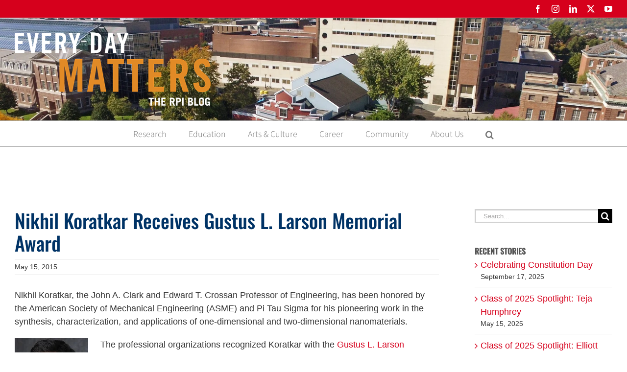

--- FILE ---
content_type: text/html; charset=UTF-8
request_url: https://everydaymatters.rpi.edu/nikhil-koratkar-receives-award/
body_size: 18206
content:
<!DOCTYPE html>
<html class="avada-html-layout-wide avada-html-header-position-top" lang="en-US" prefix="og: http://ogp.me/ns# fb: http://ogp.me/ns/fb#">
<head>
	<meta http-equiv="X-UA-Compatible" content="IE=edge" />
	<meta http-equiv="Content-Type" content="text/html; charset=utf-8"/>
	<meta name="viewport" content="width=device-width, initial-scale=1" />
	<title>Nikhil Koratkar Receives Gustus L. Larson Memorial Award &#8211; Every Day Matters</title>
<meta name='robots' content='max-image-preview:large' />
<link rel='dns-prefetch' href='//everydaymatters.rpi.edu' />
<link rel='dns-prefetch' href='//stats.wp.com' />
<link rel='dns-prefetch' href='//v0.wordpress.com' />
<link rel='dns-prefetch' href='//jetpack.wordpress.com' />
<link rel='dns-prefetch' href='//s0.wp.com' />
<link rel='dns-prefetch' href='//public-api.wordpress.com' />
<link rel='dns-prefetch' href='//0.gravatar.com' />
<link rel='dns-prefetch' href='//1.gravatar.com' />
<link rel='dns-prefetch' href='//2.gravatar.com' />
<link rel="alternate" type="application/rss+xml" title="Every Day Matters &raquo; Feed" href="https://everydaymatters.rpi.edu/feed/" />
<link rel="alternate" type="application/rss+xml" title="Every Day Matters &raquo; Comments Feed" href="https://everydaymatters.rpi.edu/comments/feed/" />
					<link rel="shortcut icon" href="https://everydaymatters.rpi.edu/wp-content/uploads/2013/09/favicon-32x32.png" type="image/x-icon" />
		
		
		
				<link rel="alternate" title="oEmbed (JSON)" type="application/json+oembed" href="https://everydaymatters.rpi.edu/wp-json/oembed/1.0/embed?url=https%3A%2F%2Feverydaymatters.rpi.edu%2Fnikhil-koratkar-receives-award%2F" />
<link rel="alternate" title="oEmbed (XML)" type="text/xml+oembed" href="https://everydaymatters.rpi.edu/wp-json/oembed/1.0/embed?url=https%3A%2F%2Feverydaymatters.rpi.edu%2Fnikhil-koratkar-receives-award%2F&#038;format=xml" />
					<meta name="description" content="Nikhil Koratkar, the John A. Clark and Edward T. Crossan Professor of Engineering, has been honored by the American Society of Mechanical Engineering (ASME) and Pi Tau Sigma for his pioneering work in the synthesis, characterization, and applications of one-dimensional and two-dimensional nanomaterials.

 Nikhil Koratkar. 

The professional"/>
				
		<meta property="og:locale" content="en_US"/>
		<meta property="og:type" content="article"/>
		<meta property="og:site_name" content="Every Day Matters"/>
		<meta property="og:title" content="  Nikhil Koratkar Receives Gustus L. Larson Memorial Award"/>
				<meta property="og:description" content="Nikhil Koratkar, the John A. Clark and Edward T. Crossan Professor of Engineering, has been honored by the American Society of Mechanical Engineering (ASME) and Pi Tau Sigma for his pioneering work in the synthesis, characterization, and applications of one-dimensional and two-dimensional nanomaterials.

 Nikhil Koratkar. 

The professional"/>
				<meta property="og:url" content="https://everydaymatters.rpi.edu/nikhil-koratkar-receives-award/"/>
										<meta property="article:published_time" content="2015-05-15T14:00:51-05:00"/>
							<meta property="article:modified_time" content="2015-05-29T18:35:24-05:00"/>
								<meta name="author" content="Tracey Leibach"/>
								<meta property="og:image" content="https://everydaymatters.rpi.edu/wp-content/uploads/2023/03/edm-E18A26.png"/>
		<meta property="og:image:width" content="400"/>
		<meta property="og:image:height" content="149"/>
		<meta property="og:image:type" content="image/png"/>
						<!-- This site uses the Google Analytics by ExactMetrics plugin v8.10.2 - Using Analytics tracking - https://www.exactmetrics.com/ -->
							<script src="//www.googletagmanager.com/gtag/js?id=G-8M0Q50E42M"  data-cfasync="false" data-wpfc-render="false" type="text/javascript" async></script>
			<script data-cfasync="false" data-wpfc-render="false" type="text/javascript">
				var em_version = '8.10.2';
				var em_track_user = true;
				var em_no_track_reason = '';
								var ExactMetricsDefaultLocations = {"page_location":"https:\/\/everydaymatters.rpi.edu\/nikhil-koratkar-receives-award\/"};
								if ( typeof ExactMetricsPrivacyGuardFilter === 'function' ) {
					var ExactMetricsLocations = (typeof ExactMetricsExcludeQuery === 'object') ? ExactMetricsPrivacyGuardFilter( ExactMetricsExcludeQuery ) : ExactMetricsPrivacyGuardFilter( ExactMetricsDefaultLocations );
				} else {
					var ExactMetricsLocations = (typeof ExactMetricsExcludeQuery === 'object') ? ExactMetricsExcludeQuery : ExactMetricsDefaultLocations;
				}

								var disableStrs = [
										'ga-disable-G-8M0Q50E42M',
									];

				/* Function to detect opted out users */
				function __gtagTrackerIsOptedOut() {
					for (var index = 0; index < disableStrs.length; index++) {
						if (document.cookie.indexOf(disableStrs[index] + '=true') > -1) {
							return true;
						}
					}

					return false;
				}

				/* Disable tracking if the opt-out cookie exists. */
				if (__gtagTrackerIsOptedOut()) {
					for (var index = 0; index < disableStrs.length; index++) {
						window[disableStrs[index]] = true;
					}
				}

				/* Opt-out function */
				function __gtagTrackerOptout() {
					for (var index = 0; index < disableStrs.length; index++) {
						document.cookie = disableStrs[index] + '=true; expires=Thu, 31 Dec 2099 23:59:59 UTC; path=/';
						window[disableStrs[index]] = true;
					}
				}

				if ('undefined' === typeof gaOptout) {
					function gaOptout() {
						__gtagTrackerOptout();
					}
				}
								window.dataLayer = window.dataLayer || [];

				window.ExactMetricsDualTracker = {
					helpers: {},
					trackers: {},
				};
				if (em_track_user) {
					function __gtagDataLayer() {
						dataLayer.push(arguments);
					}

					function __gtagTracker(type, name, parameters) {
						if (!parameters) {
							parameters = {};
						}

						if (parameters.send_to) {
							__gtagDataLayer.apply(null, arguments);
							return;
						}

						if (type === 'event') {
														parameters.send_to = exactmetrics_frontend.v4_id;
							var hookName = name;
							if (typeof parameters['event_category'] !== 'undefined') {
								hookName = parameters['event_category'] + ':' + name;
							}

							if (typeof ExactMetricsDualTracker.trackers[hookName] !== 'undefined') {
								ExactMetricsDualTracker.trackers[hookName](parameters);
							} else {
								__gtagDataLayer('event', name, parameters);
							}
							
						} else {
							__gtagDataLayer.apply(null, arguments);
						}
					}

					__gtagTracker('js', new Date());
					__gtagTracker('set', {
						'developer_id.dNDMyYj': true,
											});
					if ( ExactMetricsLocations.page_location ) {
						__gtagTracker('set', ExactMetricsLocations);
					}
										__gtagTracker('config', 'G-8M0Q50E42M', {"forceSSL":"true","page_path":location.pathname + location.search + location.hash} );
										window.gtag = __gtagTracker;										(function () {
						/* https://developers.google.com/analytics/devguides/collection/analyticsjs/ */
						/* ga and __gaTracker compatibility shim. */
						var noopfn = function () {
							return null;
						};
						var newtracker = function () {
							return new Tracker();
						};
						var Tracker = function () {
							return null;
						};
						var p = Tracker.prototype;
						p.get = noopfn;
						p.set = noopfn;
						p.send = function () {
							var args = Array.prototype.slice.call(arguments);
							args.unshift('send');
							__gaTracker.apply(null, args);
						};
						var __gaTracker = function () {
							var len = arguments.length;
							if (len === 0) {
								return;
							}
							var f = arguments[len - 1];
							if (typeof f !== 'object' || f === null || typeof f.hitCallback !== 'function') {
								if ('send' === arguments[0]) {
									var hitConverted, hitObject = false, action;
									if ('event' === arguments[1]) {
										if ('undefined' !== typeof arguments[3]) {
											hitObject = {
												'eventAction': arguments[3],
												'eventCategory': arguments[2],
												'eventLabel': arguments[4],
												'value': arguments[5] ? arguments[5] : 1,
											}
										}
									}
									if ('pageview' === arguments[1]) {
										if ('undefined' !== typeof arguments[2]) {
											hitObject = {
												'eventAction': 'page_view',
												'page_path': arguments[2],
											}
										}
									}
									if (typeof arguments[2] === 'object') {
										hitObject = arguments[2];
									}
									if (typeof arguments[5] === 'object') {
										Object.assign(hitObject, arguments[5]);
									}
									if ('undefined' !== typeof arguments[1].hitType) {
										hitObject = arguments[1];
										if ('pageview' === hitObject.hitType) {
											hitObject.eventAction = 'page_view';
										}
									}
									if (hitObject) {
										action = 'timing' === arguments[1].hitType ? 'timing_complete' : hitObject.eventAction;
										hitConverted = mapArgs(hitObject);
										__gtagTracker('event', action, hitConverted);
									}
								}
								return;
							}

							function mapArgs(args) {
								var arg, hit = {};
								var gaMap = {
									'eventCategory': 'event_category',
									'eventAction': 'event_action',
									'eventLabel': 'event_label',
									'eventValue': 'event_value',
									'nonInteraction': 'non_interaction',
									'timingCategory': 'event_category',
									'timingVar': 'name',
									'timingValue': 'value',
									'timingLabel': 'event_label',
									'page': 'page_path',
									'location': 'page_location',
									'title': 'page_title',
									'referrer' : 'page_referrer',
								};
								for (arg in args) {
																		if (!(!args.hasOwnProperty(arg) || !gaMap.hasOwnProperty(arg))) {
										hit[gaMap[arg]] = args[arg];
									} else {
										hit[arg] = args[arg];
									}
								}
								return hit;
							}

							try {
								f.hitCallback();
							} catch (ex) {
							}
						};
						__gaTracker.create = newtracker;
						__gaTracker.getByName = newtracker;
						__gaTracker.getAll = function () {
							return [];
						};
						__gaTracker.remove = noopfn;
						__gaTracker.loaded = true;
						window['__gaTracker'] = __gaTracker;
					})();
									} else {
										console.log("");
					(function () {
						function __gtagTracker() {
							return null;
						}

						window['__gtagTracker'] = __gtagTracker;
						window['gtag'] = __gtagTracker;
					})();
									}
			</script>
							<!-- / Google Analytics by ExactMetrics -->
		<style id='wp-img-auto-sizes-contain-inline-css' type='text/css'>
img:is([sizes=auto i],[sizes^="auto," i]){contain-intrinsic-size:3000px 1500px}
/*# sourceURL=wp-img-auto-sizes-contain-inline-css */
</style>
<link rel='stylesheet' id='mc4wp-form-basic-css' href='https://everydaymatters.rpi.edu/wp-content/plugins/mailchimp-for-wp/assets/css/form-basic.css?ver=4.10.9' type='text/css' media='all' />
<link rel='stylesheet' id='fusion-dynamic-css-css' href='https://everydaymatters.rpi.edu/wp-content/uploads/fusion-styles/8a563d4127c88dbdd95c5e3c259fbf69.min.css?ver=3.11.9' type='text/css' media='all' />
<script type="text/javascript" src="https://everydaymatters.rpi.edu/wp-content/plugins/google-analytics-dashboard-for-wp/assets/js/frontend-gtag.min.js?ver=8.10.2" id="exactmetrics-frontend-script-js" async="async" data-wp-strategy="async"></script>
<script data-cfasync="false" data-wpfc-render="false" type="text/javascript" id='exactmetrics-frontend-script-js-extra'>/* <![CDATA[ */
var exactmetrics_frontend = {"js_events_tracking":"true","download_extensions":"zip,mp3,mpeg,pdf,docx,pptx,xlsx,rar","inbound_paths":"[{\"path\":\"\\\/go\\\/\",\"label\":\"affiliate\"},{\"path\":\"\\\/recommend\\\/\",\"label\":\"affiliate\"},{\"path\":\"\\\/out\\\/\",\"label\":\"Affiliate\"}]","home_url":"https:\/\/everydaymatters.rpi.edu","hash_tracking":"true","v4_id":"G-8M0Q50E42M"};/* ]]> */
</script>
<link rel="https://api.w.org/" href="https://everydaymatters.rpi.edu/wp-json/" /><link rel="alternate" title="JSON" type="application/json" href="https://everydaymatters.rpi.edu/wp-json/wp/v2/posts/7040" /><link rel="EditURI" type="application/rsd+xml" title="RSD" href="https://everydaymatters.rpi.edu/xmlrpc.php?rsd" />
<meta name="generator" content="WordPress 6.9" />
<link rel="canonical" href="https://everydaymatters.rpi.edu/nikhil-koratkar-receives-award/" />
<link rel='shortlink' href='https://everydaymatters.rpi.edu/?p=7040' />
	<style>img#wpstats{display:none}</style>
		<style type="text/css" id="css-fb-visibility">@media screen and (max-width: 640px){.fusion-no-small-visibility{display:none !important;}body .sm-text-align-center{text-align:center !important;}body .sm-text-align-left{text-align:left !important;}body .sm-text-align-right{text-align:right !important;}body .sm-flex-align-center{justify-content:center !important;}body .sm-flex-align-flex-start{justify-content:flex-start !important;}body .sm-flex-align-flex-end{justify-content:flex-end !important;}body .sm-mx-auto{margin-left:auto !important;margin-right:auto !important;}body .sm-ml-auto{margin-left:auto !important;}body .sm-mr-auto{margin-right:auto !important;}body .fusion-absolute-position-small{position:absolute;top:auto;width:100%;}.awb-sticky.awb-sticky-small{ position: sticky; top: var(--awb-sticky-offset,0); }}@media screen and (min-width: 641px) and (max-width: 1024px){.fusion-no-medium-visibility{display:none !important;}body .md-text-align-center{text-align:center !important;}body .md-text-align-left{text-align:left !important;}body .md-text-align-right{text-align:right !important;}body .md-flex-align-center{justify-content:center !important;}body .md-flex-align-flex-start{justify-content:flex-start !important;}body .md-flex-align-flex-end{justify-content:flex-end !important;}body .md-mx-auto{margin-left:auto !important;margin-right:auto !important;}body .md-ml-auto{margin-left:auto !important;}body .md-mr-auto{margin-right:auto !important;}body .fusion-absolute-position-medium{position:absolute;top:auto;width:100%;}.awb-sticky.awb-sticky-medium{ position: sticky; top: var(--awb-sticky-offset,0); }}@media screen and (min-width: 1025px){.fusion-no-large-visibility{display:none !important;}body .lg-text-align-center{text-align:center !important;}body .lg-text-align-left{text-align:left !important;}body .lg-text-align-right{text-align:right !important;}body .lg-flex-align-center{justify-content:center !important;}body .lg-flex-align-flex-start{justify-content:flex-start !important;}body .lg-flex-align-flex-end{justify-content:flex-end !important;}body .lg-mx-auto{margin-left:auto !important;margin-right:auto !important;}body .lg-ml-auto{margin-left:auto !important;}body .lg-mr-auto{margin-right:auto !important;}body .fusion-absolute-position-large{position:absolute;top:auto;width:100%;}.awb-sticky.awb-sticky-large{ position: sticky; top: var(--awb-sticky-offset,0); }}</style>		<script type="text/javascript">
			var doc = document.documentElement;
			doc.setAttribute( 'data-useragent', navigator.userAgent );
		</script>
		
	<style id='global-styles-inline-css' type='text/css'>
:root{--wp--preset--aspect-ratio--square: 1;--wp--preset--aspect-ratio--4-3: 4/3;--wp--preset--aspect-ratio--3-4: 3/4;--wp--preset--aspect-ratio--3-2: 3/2;--wp--preset--aspect-ratio--2-3: 2/3;--wp--preset--aspect-ratio--16-9: 16/9;--wp--preset--aspect-ratio--9-16: 9/16;--wp--preset--color--black: #000000;--wp--preset--color--cyan-bluish-gray: #abb8c3;--wp--preset--color--white: #ffffff;--wp--preset--color--pale-pink: #f78da7;--wp--preset--color--vivid-red: #cf2e2e;--wp--preset--color--luminous-vivid-orange: #ff6900;--wp--preset--color--luminous-vivid-amber: #fcb900;--wp--preset--color--light-green-cyan: #7bdcb5;--wp--preset--color--vivid-green-cyan: #00d084;--wp--preset--color--pale-cyan-blue: #8ed1fc;--wp--preset--color--vivid-cyan-blue: #0693e3;--wp--preset--color--vivid-purple: #9b51e0;--wp--preset--color--awb-color-1: rgba(255,255,255,1);--wp--preset--color--awb-color-2: rgba(246,246,246,1);--wp--preset--color--awb-color-3: rgba(224,222,222,1);--wp--preset--color--awb-color-4: rgba(160,206,78,1);--wp--preset--color--awb-color-5: rgba(116,116,116,1);--wp--preset--color--awb-color-6: rgba(102,102,102,1);--wp--preset--color--awb-color-7: rgba(51,51,51,1);--wp--preset--color--awb-color-8: rgba(214,0,28,1);--wp--preset--color--awb-color-custom-10: rgba(220,0,26,1);--wp--preset--color--awb-color-custom-11: rgba(170,170,170,1);--wp--preset--color--awb-color-custom-12: rgba(118,118,118,1);--wp--preset--color--awb-color-custom-13: rgba(221,221,221,1);--wp--preset--color--awb-color-custom-14: rgba(54,56,57,1);--wp--preset--color--awb-color-custom-15: rgba(235,234,234,1);--wp--preset--color--awb-color-custom-16: rgba(232,232,232,1);--wp--preset--color--awb-color-custom-17: rgba(0,0,0,1);--wp--preset--gradient--vivid-cyan-blue-to-vivid-purple: linear-gradient(135deg,rgb(6,147,227) 0%,rgb(155,81,224) 100%);--wp--preset--gradient--light-green-cyan-to-vivid-green-cyan: linear-gradient(135deg,rgb(122,220,180) 0%,rgb(0,208,130) 100%);--wp--preset--gradient--luminous-vivid-amber-to-luminous-vivid-orange: linear-gradient(135deg,rgb(252,185,0) 0%,rgb(255,105,0) 100%);--wp--preset--gradient--luminous-vivid-orange-to-vivid-red: linear-gradient(135deg,rgb(255,105,0) 0%,rgb(207,46,46) 100%);--wp--preset--gradient--very-light-gray-to-cyan-bluish-gray: linear-gradient(135deg,rgb(238,238,238) 0%,rgb(169,184,195) 100%);--wp--preset--gradient--cool-to-warm-spectrum: linear-gradient(135deg,rgb(74,234,220) 0%,rgb(151,120,209) 20%,rgb(207,42,186) 40%,rgb(238,44,130) 60%,rgb(251,105,98) 80%,rgb(254,248,76) 100%);--wp--preset--gradient--blush-light-purple: linear-gradient(135deg,rgb(255,206,236) 0%,rgb(152,150,240) 100%);--wp--preset--gradient--blush-bordeaux: linear-gradient(135deg,rgb(254,205,165) 0%,rgb(254,45,45) 50%,rgb(107,0,62) 100%);--wp--preset--gradient--luminous-dusk: linear-gradient(135deg,rgb(255,203,112) 0%,rgb(199,81,192) 50%,rgb(65,88,208) 100%);--wp--preset--gradient--pale-ocean: linear-gradient(135deg,rgb(255,245,203) 0%,rgb(182,227,212) 50%,rgb(51,167,181) 100%);--wp--preset--gradient--electric-grass: linear-gradient(135deg,rgb(202,248,128) 0%,rgb(113,206,126) 100%);--wp--preset--gradient--midnight: linear-gradient(135deg,rgb(2,3,129) 0%,rgb(40,116,252) 100%);--wp--preset--font-size--small: 13.5px;--wp--preset--font-size--medium: 20px;--wp--preset--font-size--large: 27px;--wp--preset--font-size--x-large: 42px;--wp--preset--font-size--normal: 18px;--wp--preset--font-size--xlarge: 36px;--wp--preset--font-size--huge: 54px;--wp--preset--spacing--20: 0.44rem;--wp--preset--spacing--30: 0.67rem;--wp--preset--spacing--40: 1rem;--wp--preset--spacing--50: 1.5rem;--wp--preset--spacing--60: 2.25rem;--wp--preset--spacing--70: 3.38rem;--wp--preset--spacing--80: 5.06rem;--wp--preset--shadow--natural: 6px 6px 9px rgba(0, 0, 0, 0.2);--wp--preset--shadow--deep: 12px 12px 50px rgba(0, 0, 0, 0.4);--wp--preset--shadow--sharp: 6px 6px 0px rgba(0, 0, 0, 0.2);--wp--preset--shadow--outlined: 6px 6px 0px -3px rgb(255, 255, 255), 6px 6px rgb(0, 0, 0);--wp--preset--shadow--crisp: 6px 6px 0px rgb(0, 0, 0);}:where(.is-layout-flex){gap: 0.5em;}:where(.is-layout-grid){gap: 0.5em;}body .is-layout-flex{display: flex;}.is-layout-flex{flex-wrap: wrap;align-items: center;}.is-layout-flex > :is(*, div){margin: 0;}body .is-layout-grid{display: grid;}.is-layout-grid > :is(*, div){margin: 0;}:where(.wp-block-columns.is-layout-flex){gap: 2em;}:where(.wp-block-columns.is-layout-grid){gap: 2em;}:where(.wp-block-post-template.is-layout-flex){gap: 1.25em;}:where(.wp-block-post-template.is-layout-grid){gap: 1.25em;}.has-black-color{color: var(--wp--preset--color--black) !important;}.has-cyan-bluish-gray-color{color: var(--wp--preset--color--cyan-bluish-gray) !important;}.has-white-color{color: var(--wp--preset--color--white) !important;}.has-pale-pink-color{color: var(--wp--preset--color--pale-pink) !important;}.has-vivid-red-color{color: var(--wp--preset--color--vivid-red) !important;}.has-luminous-vivid-orange-color{color: var(--wp--preset--color--luminous-vivid-orange) !important;}.has-luminous-vivid-amber-color{color: var(--wp--preset--color--luminous-vivid-amber) !important;}.has-light-green-cyan-color{color: var(--wp--preset--color--light-green-cyan) !important;}.has-vivid-green-cyan-color{color: var(--wp--preset--color--vivid-green-cyan) !important;}.has-pale-cyan-blue-color{color: var(--wp--preset--color--pale-cyan-blue) !important;}.has-vivid-cyan-blue-color{color: var(--wp--preset--color--vivid-cyan-blue) !important;}.has-vivid-purple-color{color: var(--wp--preset--color--vivid-purple) !important;}.has-black-background-color{background-color: var(--wp--preset--color--black) !important;}.has-cyan-bluish-gray-background-color{background-color: var(--wp--preset--color--cyan-bluish-gray) !important;}.has-white-background-color{background-color: var(--wp--preset--color--white) !important;}.has-pale-pink-background-color{background-color: var(--wp--preset--color--pale-pink) !important;}.has-vivid-red-background-color{background-color: var(--wp--preset--color--vivid-red) !important;}.has-luminous-vivid-orange-background-color{background-color: var(--wp--preset--color--luminous-vivid-orange) !important;}.has-luminous-vivid-amber-background-color{background-color: var(--wp--preset--color--luminous-vivid-amber) !important;}.has-light-green-cyan-background-color{background-color: var(--wp--preset--color--light-green-cyan) !important;}.has-vivid-green-cyan-background-color{background-color: var(--wp--preset--color--vivid-green-cyan) !important;}.has-pale-cyan-blue-background-color{background-color: var(--wp--preset--color--pale-cyan-blue) !important;}.has-vivid-cyan-blue-background-color{background-color: var(--wp--preset--color--vivid-cyan-blue) !important;}.has-vivid-purple-background-color{background-color: var(--wp--preset--color--vivid-purple) !important;}.has-black-border-color{border-color: var(--wp--preset--color--black) !important;}.has-cyan-bluish-gray-border-color{border-color: var(--wp--preset--color--cyan-bluish-gray) !important;}.has-white-border-color{border-color: var(--wp--preset--color--white) !important;}.has-pale-pink-border-color{border-color: var(--wp--preset--color--pale-pink) !important;}.has-vivid-red-border-color{border-color: var(--wp--preset--color--vivid-red) !important;}.has-luminous-vivid-orange-border-color{border-color: var(--wp--preset--color--luminous-vivid-orange) !important;}.has-luminous-vivid-amber-border-color{border-color: var(--wp--preset--color--luminous-vivid-amber) !important;}.has-light-green-cyan-border-color{border-color: var(--wp--preset--color--light-green-cyan) !important;}.has-vivid-green-cyan-border-color{border-color: var(--wp--preset--color--vivid-green-cyan) !important;}.has-pale-cyan-blue-border-color{border-color: var(--wp--preset--color--pale-cyan-blue) !important;}.has-vivid-cyan-blue-border-color{border-color: var(--wp--preset--color--vivid-cyan-blue) !important;}.has-vivid-purple-border-color{border-color: var(--wp--preset--color--vivid-purple) !important;}.has-vivid-cyan-blue-to-vivid-purple-gradient-background{background: var(--wp--preset--gradient--vivid-cyan-blue-to-vivid-purple) !important;}.has-light-green-cyan-to-vivid-green-cyan-gradient-background{background: var(--wp--preset--gradient--light-green-cyan-to-vivid-green-cyan) !important;}.has-luminous-vivid-amber-to-luminous-vivid-orange-gradient-background{background: var(--wp--preset--gradient--luminous-vivid-amber-to-luminous-vivid-orange) !important;}.has-luminous-vivid-orange-to-vivid-red-gradient-background{background: var(--wp--preset--gradient--luminous-vivid-orange-to-vivid-red) !important;}.has-very-light-gray-to-cyan-bluish-gray-gradient-background{background: var(--wp--preset--gradient--very-light-gray-to-cyan-bluish-gray) !important;}.has-cool-to-warm-spectrum-gradient-background{background: var(--wp--preset--gradient--cool-to-warm-spectrum) !important;}.has-blush-light-purple-gradient-background{background: var(--wp--preset--gradient--blush-light-purple) !important;}.has-blush-bordeaux-gradient-background{background: var(--wp--preset--gradient--blush-bordeaux) !important;}.has-luminous-dusk-gradient-background{background: var(--wp--preset--gradient--luminous-dusk) !important;}.has-pale-ocean-gradient-background{background: var(--wp--preset--gradient--pale-ocean) !important;}.has-electric-grass-gradient-background{background: var(--wp--preset--gradient--electric-grass) !important;}.has-midnight-gradient-background{background: var(--wp--preset--gradient--midnight) !important;}.has-small-font-size{font-size: var(--wp--preset--font-size--small) !important;}.has-medium-font-size{font-size: var(--wp--preset--font-size--medium) !important;}.has-large-font-size{font-size: var(--wp--preset--font-size--large) !important;}.has-x-large-font-size{font-size: var(--wp--preset--font-size--x-large) !important;}
/*# sourceURL=global-styles-inline-css */
</style>
<style id='wp-block-library-inline-css' type='text/css'>
:root{--wp-block-synced-color:#7a00df;--wp-block-synced-color--rgb:122,0,223;--wp-bound-block-color:var(--wp-block-synced-color);--wp-editor-canvas-background:#ddd;--wp-admin-theme-color:#007cba;--wp-admin-theme-color--rgb:0,124,186;--wp-admin-theme-color-darker-10:#006ba1;--wp-admin-theme-color-darker-10--rgb:0,107,160.5;--wp-admin-theme-color-darker-20:#005a87;--wp-admin-theme-color-darker-20--rgb:0,90,135;--wp-admin-border-width-focus:2px}@media (min-resolution:192dpi){:root{--wp-admin-border-width-focus:1.5px}}.wp-element-button{cursor:pointer}:root .has-very-light-gray-background-color{background-color:#eee}:root .has-very-dark-gray-background-color{background-color:#313131}:root .has-very-light-gray-color{color:#eee}:root .has-very-dark-gray-color{color:#313131}:root .has-vivid-green-cyan-to-vivid-cyan-blue-gradient-background{background:linear-gradient(135deg,#00d084,#0693e3)}:root .has-purple-crush-gradient-background{background:linear-gradient(135deg,#34e2e4,#4721fb 50%,#ab1dfe)}:root .has-hazy-dawn-gradient-background{background:linear-gradient(135deg,#faaca8,#dad0ec)}:root .has-subdued-olive-gradient-background{background:linear-gradient(135deg,#fafae1,#67a671)}:root .has-atomic-cream-gradient-background{background:linear-gradient(135deg,#fdd79a,#004a59)}:root .has-nightshade-gradient-background{background:linear-gradient(135deg,#330968,#31cdcf)}:root .has-midnight-gradient-background{background:linear-gradient(135deg,#020381,#2874fc)}:root{--wp--preset--font-size--normal:16px;--wp--preset--font-size--huge:42px}.has-regular-font-size{font-size:1em}.has-larger-font-size{font-size:2.625em}.has-normal-font-size{font-size:var(--wp--preset--font-size--normal)}.has-huge-font-size{font-size:var(--wp--preset--font-size--huge)}.has-text-align-center{text-align:center}.has-text-align-left{text-align:left}.has-text-align-right{text-align:right}.has-fit-text{white-space:nowrap!important}#end-resizable-editor-section{display:none}.aligncenter{clear:both}.items-justified-left{justify-content:flex-start}.items-justified-center{justify-content:center}.items-justified-right{justify-content:flex-end}.items-justified-space-between{justify-content:space-between}.screen-reader-text{border:0;clip-path:inset(50%);height:1px;margin:-1px;overflow:hidden;padding:0;position:absolute;width:1px;word-wrap:normal!important}.screen-reader-text:focus{background-color:#ddd;clip-path:none;color:#444;display:block;font-size:1em;height:auto;left:5px;line-height:normal;padding:15px 23px 14px;text-decoration:none;top:5px;width:auto;z-index:100000}html :where(.has-border-color){border-style:solid}html :where([style*=border-top-color]){border-top-style:solid}html :where([style*=border-right-color]){border-right-style:solid}html :where([style*=border-bottom-color]){border-bottom-style:solid}html :where([style*=border-left-color]){border-left-style:solid}html :where([style*=border-width]){border-style:solid}html :where([style*=border-top-width]){border-top-style:solid}html :where([style*=border-right-width]){border-right-style:solid}html :where([style*=border-bottom-width]){border-bottom-style:solid}html :where([style*=border-left-width]){border-left-style:solid}html :where(img[class*=wp-image-]){height:auto;max-width:100%}:where(figure){margin:0 0 1em}html :where(.is-position-sticky){--wp-admin--admin-bar--position-offset:var(--wp-admin--admin-bar--height,0px)}@media screen and (max-width:600px){html :where(.is-position-sticky){--wp-admin--admin-bar--position-offset:0px}}
/*wp_block_styles_on_demand_placeholder:69706f4f31312*/
/*# sourceURL=wp-block-library-inline-css */
</style>
<style id='wp-block-library-theme-inline-css' type='text/css'>
.wp-block-audio :where(figcaption){color:#555;font-size:13px;text-align:center}.is-dark-theme .wp-block-audio :where(figcaption){color:#ffffffa6}.wp-block-audio{margin:0 0 1em}.wp-block-code{border:1px solid #ccc;border-radius:4px;font-family:Menlo,Consolas,monaco,monospace;padding:.8em 1em}.wp-block-embed :where(figcaption){color:#555;font-size:13px;text-align:center}.is-dark-theme .wp-block-embed :where(figcaption){color:#ffffffa6}.wp-block-embed{margin:0 0 1em}.blocks-gallery-caption{color:#555;font-size:13px;text-align:center}.is-dark-theme .blocks-gallery-caption{color:#ffffffa6}:root :where(.wp-block-image figcaption){color:#555;font-size:13px;text-align:center}.is-dark-theme :root :where(.wp-block-image figcaption){color:#ffffffa6}.wp-block-image{margin:0 0 1em}.wp-block-pullquote{border-bottom:4px solid;border-top:4px solid;color:currentColor;margin-bottom:1.75em}.wp-block-pullquote :where(cite),.wp-block-pullquote :where(footer),.wp-block-pullquote__citation{color:currentColor;font-size:.8125em;font-style:normal;text-transform:uppercase}.wp-block-quote{border-left:.25em solid;margin:0 0 1.75em;padding-left:1em}.wp-block-quote cite,.wp-block-quote footer{color:currentColor;font-size:.8125em;font-style:normal;position:relative}.wp-block-quote:where(.has-text-align-right){border-left:none;border-right:.25em solid;padding-left:0;padding-right:1em}.wp-block-quote:where(.has-text-align-center){border:none;padding-left:0}.wp-block-quote.is-large,.wp-block-quote.is-style-large,.wp-block-quote:where(.is-style-plain){border:none}.wp-block-search .wp-block-search__label{font-weight:700}.wp-block-search__button{border:1px solid #ccc;padding:.375em .625em}:where(.wp-block-group.has-background){padding:1.25em 2.375em}.wp-block-separator.has-css-opacity{opacity:.4}.wp-block-separator{border:none;border-bottom:2px solid;margin-left:auto;margin-right:auto}.wp-block-separator.has-alpha-channel-opacity{opacity:1}.wp-block-separator:not(.is-style-wide):not(.is-style-dots){width:100px}.wp-block-separator.has-background:not(.is-style-dots){border-bottom:none;height:1px}.wp-block-separator.has-background:not(.is-style-wide):not(.is-style-dots){height:2px}.wp-block-table{margin:0 0 1em}.wp-block-table td,.wp-block-table th{word-break:normal}.wp-block-table :where(figcaption){color:#555;font-size:13px;text-align:center}.is-dark-theme .wp-block-table :where(figcaption){color:#ffffffa6}.wp-block-video :where(figcaption){color:#555;font-size:13px;text-align:center}.is-dark-theme .wp-block-video :where(figcaption){color:#ffffffa6}.wp-block-video{margin:0 0 1em}:root :where(.wp-block-template-part.has-background){margin-bottom:0;margin-top:0;padding:1.25em 2.375em}
/*# sourceURL=/wp-includes/css/dist/block-library/theme.min.css */
</style>
<style id='classic-theme-styles-inline-css' type='text/css'>
/*! This file is auto-generated */
.wp-block-button__link{color:#fff;background-color:#32373c;border-radius:9999px;box-shadow:none;text-decoration:none;padding:calc(.667em + 2px) calc(1.333em + 2px);font-size:1.125em}.wp-block-file__button{background:#32373c;color:#fff;text-decoration:none}
/*# sourceURL=/wp-includes/css/classic-themes.min.css */
</style>
</head>

<body class="wp-singular post-template-default single single-post postid-7040 single-format-standard wp-theme-Avada has-sidebar fusion-image-hovers fusion-pagination-sizing fusion-button_type-flat fusion-button_span-no fusion-button_gradient-linear avada-image-rollover-circle-no avada-image-rollover-no fusion-body ltr no-tablet-sticky-header no-mobile-sticky-header no-mobile-slidingbar no-mobile-totop fusion-disable-outline fusion-sub-menu-fade mobile-logo-pos-left layout-wide-mode avada-has-boxed-modal-shadow-none layout-scroll-offset-full avada-has-zero-margin-offset-top fusion-top-header menu-text-align-center mobile-menu-design-modern fusion-show-pagination-text fusion-header-layout-v4 avada-responsive avada-footer-fx-none avada-menu-highlight-style-bar fusion-search-form-classic fusion-main-menu-search-overlay fusion-avatar-square avada-sticky-shrinkage avada-dropdown-styles avada-blog-layout-grid avada-blog-archive-layout-grid avada-header-shadow-no avada-menu-icon-position-left avada-has-mainmenu-dropdown-divider avada-has-header-100-width avada-has-mobile-menu-search avada-has-main-nav-search-icon avada-has-breadcrumb-mobile-hidden avada-has-titlebar-bar_and_content avada-has-transparent-grid-sep-color avada-social-full-transparent avada-has-header-bg-image avada-header-bg-no-repeat avada-has-header-bg-full avada-has-transparent-timeline_color avada-has-pagination-padding avada-flyout-menu-direction-fade avada-ec-views-v1" data-awb-post-id="7040">
		<a class="skip-link screen-reader-text" href="#content">Skip to content</a>

	<div id="boxed-wrapper">
		
		<div id="wrapper" class="fusion-wrapper">
			<div id="home" style="position:relative;top:-1px;"></div>
							
					
			<header class="fusion-header-wrapper">
				<div class="fusion-header-v4 fusion-logo-alignment fusion-logo-left fusion-sticky-menu- fusion-sticky-logo- fusion-mobile-logo- fusion-sticky-menu-only fusion-header-menu-align-center fusion-mobile-menu-design-modern">
					
<div class="fusion-secondary-header">
	<div class="fusion-row">
							<div class="fusion-alignright">
				<div class="fusion-social-links-header"><div class="fusion-social-networks"><div class="fusion-social-networks-wrapper"><a  class="fusion-social-network-icon fusion-tooltip fusion-facebook awb-icon-facebook" style data-placement="top" data-title="Facebook" data-toggle="tooltip" title="Facebook" href="https://www.facebook.com/RPI.EDU" target="_blank" rel="noreferrer"><span class="screen-reader-text">Facebook</span></a><a  class="fusion-social-network-icon fusion-tooltip fusion-instagram awb-icon-instagram" style data-placement="top" data-title="Instagram" data-toggle="tooltip" title="Instagram" href="https://www.instagram.com/rpiofficial/" target="_blank" rel="noopener noreferrer"><span class="screen-reader-text">Instagram</span></a><a  class="fusion-social-network-icon fusion-tooltip fusion-linkedin awb-icon-linkedin" style data-placement="top" data-title="LinkedIn" data-toggle="tooltip" title="LinkedIn" href="http://www.linkedin.com/company/rensselaer-polytechnic-institute" target="_blank" rel="noopener noreferrer"><span class="screen-reader-text">LinkedIn</span></a><a  class="fusion-social-network-icon fusion-tooltip fusion-twitter awb-icon-twitter" style data-placement="top" data-title="X" data-toggle="tooltip" title="X" href="https://twitter.com/RPI" target="_blank" rel="noopener noreferrer"><span class="screen-reader-text">X</span></a><a  class="fusion-social-network-icon fusion-tooltip fusion-youtube awb-icon-youtube" style data-placement="top" data-title="YouTube" data-toggle="tooltip" title="YouTube" href="http://www.youtube.com/user/rpirensselaer?feature=watch" target="_blank" rel="noopener noreferrer"><span class="screen-reader-text">YouTube</span></a></div></div></div>			</div>
			</div>
</div>
<div class="fusion-header-sticky-height"></div>
<div class="fusion-sticky-header-wrapper"> <!-- start fusion sticky header wrapper -->
	<div class="fusion-header">
		<div class="fusion-row">
							<div class="fusion-logo" data-margin-top="0px" data-margin-bottom="0px" data-margin-left="0px" data-margin-right="0px">
			<a class="fusion-logo-link"  href="https://everydaymatters.rpi.edu/" >

						<!-- standard logo -->
			<img src="https://everydaymatters.rpi.edu/wp-content/uploads/2023/03/edm-E18A26.png" srcset="https://everydaymatters.rpi.edu/wp-content/uploads/2023/03/edm-E18A26.png 1x, https://everydaymatters.rpi.edu/wp-content/uploads/2023/03/edm-E18A26-retina.png 2x" width="400" height="149" style="max-height:149px;height:auto;" alt="Every Day Matters Logo" data-retina_logo_url="https://everydaymatters.rpi.edu/wp-content/uploads/2023/03/edm-E18A26-retina.png" class="fusion-standard-logo" />

			
					</a>
		
<div class="fusion-header-content-3-wrapper">
	</div>
</div>
								<div class="fusion-mobile-menu-icons">
							<a href="#" class="fusion-icon awb-icon-bars" aria-label="Toggle mobile menu" aria-expanded="false"></a>
		
					<a href="#" class="fusion-icon awb-icon-search" aria-label="Toggle mobile search"></a>
		
		
			</div>
			
					</div>
	</div>
	<div class="fusion-secondary-main-menu">
		<div class="fusion-row">
			<nav class="fusion-main-menu" aria-label="Main Menu"><div class="fusion-overlay-search">		<form role="search" class="searchform fusion-search-form  fusion-search-form-classic" method="get" action="https://everydaymatters.rpi.edu/">
			<div class="fusion-search-form-content">

				
				<div class="fusion-search-field search-field">
					<label><span class="screen-reader-text">Search for:</span>
													<input type="search" value="" name="s" class="s" placeholder="Search..." required aria-required="true" aria-label="Search..."/>
											</label>
				</div>
				<div class="fusion-search-button search-button">
					<input type="submit" class="fusion-search-submit searchsubmit" aria-label="Search" value="&#xf002;" />
									</div>

				
			</div>


			
		</form>
		<div class="fusion-search-spacer"></div><a href="#" role="button" aria-label="Close Search" class="fusion-close-search"></a></div><ul id="menu-primary-navigation" class="fusion-menu"><li  id="menu-item-17498"  class="menu-item menu-item-type-taxonomy menu-item-object-category menu-item-17498"  data-item-id="17498"><a  href="https://everydaymatters.rpi.edu/category/research/" class="fusion-bar-highlight"><span class="menu-text">Research</span></a></li><li  id="menu-item-17500"  class="menu-item menu-item-type-taxonomy menu-item-object-category menu-item-has-children menu-item-17500 fusion-dropdown-menu"  data-item-id="17500"><a  href="https://everydaymatters.rpi.edu/category/education/" class="fusion-bar-highlight"><span class="menu-text">Education</span></a><ul class="sub-menu"><li  id="menu-item-19249"  class="menu-item menu-item-type-post_type menu-item-object-page menu-item-19249 fusion-dropdown-submenu" ><a  href="https://everydaymatters.rpi.edu/celebrating-the-class-of-2025/" class="fusion-bar-highlight"><span>Celebrating the Class of 2025</span></a></li></ul></li><li  id="menu-item-16717"  class="menu-item menu-item-type-taxonomy menu-item-object-category menu-item-16717"  data-item-id="16717"><a  href="https://everydaymatters.rpi.edu/category/culture/" class="fusion-bar-highlight"><span class="menu-text">Arts &amp; Culture</span></a></li><li  id="menu-item-17499"  class="menu-item menu-item-type-taxonomy menu-item-object-category menu-item-17499"  data-item-id="17499"><a  href="https://everydaymatters.rpi.edu/category/career/" class="fusion-bar-highlight"><span class="menu-text">Career</span></a></li><li  id="menu-item-17502"  class="menu-item menu-item-type-taxonomy menu-item-object-category menu-item-17502"  data-item-id="17502"><a  href="https://everydaymatters.rpi.edu/category/community/" class="fusion-bar-highlight"><span class="menu-text">Community</span></a></li><li  id="menu-item-16720"  class="menu-item menu-item-type-post_type menu-item-object-page menu-item-16720"  data-item-id="16720"><a  href="https://everydaymatters.rpi.edu/about/" class="fusion-bar-highlight"><span class="menu-text">About Us</span></a></li><li class="fusion-custom-menu-item fusion-main-menu-search fusion-search-overlay"><a class="fusion-main-menu-icon fusion-bar-highlight" href="#" aria-label="Search" data-title="Search" title="Search" role="button" aria-expanded="false"></a></li></ul></nav><div class="fusion-mobile-navigation"><ul id="menu-primary-navigation-1" class="fusion-mobile-menu"><li   class="menu-item menu-item-type-taxonomy menu-item-object-category menu-item-17498"  data-item-id="17498"><a  href="https://everydaymatters.rpi.edu/category/research/" class="fusion-bar-highlight"><span class="menu-text">Research</span></a></li><li   class="menu-item menu-item-type-taxonomy menu-item-object-category menu-item-has-children menu-item-17500 fusion-dropdown-menu"  data-item-id="17500"><a  href="https://everydaymatters.rpi.edu/category/education/" class="fusion-bar-highlight"><span class="menu-text">Education</span></a><ul class="sub-menu"><li   class="menu-item menu-item-type-post_type menu-item-object-page menu-item-19249 fusion-dropdown-submenu" ><a  href="https://everydaymatters.rpi.edu/celebrating-the-class-of-2025/" class="fusion-bar-highlight"><span>Celebrating the Class of 2025</span></a></li></ul></li><li   class="menu-item menu-item-type-taxonomy menu-item-object-category menu-item-16717"  data-item-id="16717"><a  href="https://everydaymatters.rpi.edu/category/culture/" class="fusion-bar-highlight"><span class="menu-text">Arts &amp; Culture</span></a></li><li   class="menu-item menu-item-type-taxonomy menu-item-object-category menu-item-17499"  data-item-id="17499"><a  href="https://everydaymatters.rpi.edu/category/career/" class="fusion-bar-highlight"><span class="menu-text">Career</span></a></li><li   class="menu-item menu-item-type-taxonomy menu-item-object-category menu-item-17502"  data-item-id="17502"><a  href="https://everydaymatters.rpi.edu/category/community/" class="fusion-bar-highlight"><span class="menu-text">Community</span></a></li><li   class="menu-item menu-item-type-post_type menu-item-object-page menu-item-16720"  data-item-id="16720"><a  href="https://everydaymatters.rpi.edu/about/" class="fusion-bar-highlight"><span class="menu-text">About Us</span></a></li></ul></div>
<nav class="fusion-mobile-nav-holder fusion-mobile-menu-text-align-left" aria-label="Main Menu Mobile"></nav>

			
<div class="fusion-clearfix"></div>
<div class="fusion-mobile-menu-search">
			<form role="search" class="searchform fusion-search-form  fusion-search-form-classic" method="get" action="https://everydaymatters.rpi.edu/">
			<div class="fusion-search-form-content">

				
				<div class="fusion-search-field search-field">
					<label><span class="screen-reader-text">Search for:</span>
													<input type="search" value="" name="s" class="s" placeholder="Search..." required aria-required="true" aria-label="Search..."/>
											</label>
				</div>
				<div class="fusion-search-button search-button">
					<input type="submit" class="fusion-search-submit searchsubmit" aria-label="Search" value="&#xf002;" />
									</div>

				
			</div>


			
		</form>
		</div>
		</div>
	</div>
</div> <!-- end fusion sticky header wrapper -->
				</div>
				<div class="fusion-clearfix"></div>
			</header>
								
							<div id="sliders-container" class="fusion-slider-visibility">
					</div>
				
					
							
			<section class="avada-page-titlebar-wrapper" aria-label="Page Title Bar">
	<div class="fusion-page-title-bar fusion-page-title-bar-breadcrumbs fusion-page-title-bar-left">
		<div class="fusion-page-title-row">
			<div class="fusion-page-title-wrapper">
				<div class="fusion-page-title-captions">

																							<h1 class="entry-title">Nikhil Koratkar Receives Gustus L. Larson Memorial Award</h1>

											
					
				</div>

													
			</div>
		</div>
	</div>
</section>

						<main id="main" class="clearfix ">
				<div class="fusion-row" style="">

<section id="content" style="float: left;">
	
					<article id="post-7040" class="post post-7040 type-post status-publish format-standard hentry category-uncategorized">
						
									
												<div class="fusion-post-title-meta-wrap">
												<h2 class="entry-title fusion-post-title">Nikhil Koratkar Receives Gustus L. Larson Memorial Award</h2>									<div class="fusion-meta-info"><div class="fusion-meta-info-wrapper"><span class="vcard rich-snippet-hidden"><span class="fn"><a href="https://everydaymatters.rpi.edu/author/editor/" title="Posts by Tracey Leibach" rel="author">Tracey Leibach</a></span></span><span class="updated rich-snippet-hidden">2015-05-29T14:35:24-04:00</span><span>May 15, 2015</span><span class="fusion-inline-sep">|</span></div></div>					</div>
										<div class="post-content">
				<p>Nikhil Koratkar, the John A. Clark and Edward T. Crossan Professor of Engineering, has been honored by the American Society of Mechanical Engineering (ASME) and Pi Tau Sigma for his pioneering work in the synthesis, characterization, and applications of one-dimensional and two-dimensional nanomaterials.</p>
<div id="attachment_7092" style="width: 160px" class="wp-caption alignleft"><img decoding="async" aria-describedby="caption-attachment-7092" class="lazyload size-full wp-image-7092" src="http://www.insiderensselaer.com/www/wp-content/uploads/2015/05/koratkar_nikhil.jpg" data-orig-src="http://www.insiderensselaer.com/www/wp-content/uploads/2015/05/koratkar_nikhil.jpg" alt="Nikhil Koratkar" width="150" height="190" srcset="data:image/svg+xml,%3Csvg%20xmlns%3D%27http%3A%2F%2Fwww.w3.org%2F2000%2Fsvg%27%20width%3D%27150%27%20height%3D%27190%27%20viewBox%3D%270%200%20150%20190%27%3E%3Crect%20width%3D%27150%27%20height%3D%27190%27%20fill-opacity%3D%220%22%2F%3E%3C%2Fsvg%3E" data-srcset="https://everydaymatters.rpi.edu/wp-content/uploads/2015/05/koratkar_nikhil-79x100.jpg 79w, https://everydaymatters.rpi.edu/wp-content/uploads/2015/05/koratkar_nikhil.jpg 150w" data-sizes="auto" data-orig-sizes="(max-width: 150px) 100vw, 150px" /><p id="caption-attachment-7092" class="wp-caption-text">Nikhil Koratkar.</p></div>
<p>The professional organizations recognized Koratkar with the <a href="Rensselaer%2520professor%2520Nikhil%2520Koratkar%2520has%2520been%2520honored%2520by%2520the%2520American%2520Society%2520of%2520Mechanical%2520Engineering%2520(ASME)%2520and%2520Pi%2520Tau%2520Sigma%2520for%2520his%2520pioneering%2520work%2520in%2520the%2520synthesis,%2520characterization%2520and%2520applications%2520of%2520one-dimensional%2520and%2520two-dimensional%2520nano-material">Gustus L. Larson Memorial Award</a>. The Larson award honors engineering graduates for outstanding achievement in mechanical engineering between 10 and 20 years after graduation.</p>
<p>In bestowing the award, the organizations cited Koratkar for “exceptional achievement in the science and technology of graphene and carbon nanotubes, leading to important breakthroughs in nanotechnology, energy, and sustainability.”</p>
<p>Koratkar will be formally recognized at the ASME Mechanical Engineering Congress and Exposition in Houston, Texas, on Nov. 15. Funding for the award was provided from the ASME Ward S. and Editha Jacobs Fund. The award honors Gustus L. Larson, ASME fellow and founder of Pi Tau Sigma at the University of Wisconsin.</p>
<p>Koratkar’s research has focused on the synthesis, characterization, and application of nanoscale material systems. This includes graphene, carbon nanotubes, transition metal dichalcogenides, and hexagonal boron nitride, as well as metal and silicon nanostructures produced by a variety of techniques such as mechanical exfoliation, chemical vapor deposition, and oblique angle sputter and e-beam deposition. He is studying the fundamental mechanical, electrical, thermal, magnetic, and optical properties of these one-dimensional (1-D) and two-dimensional (2-D) materials and developing a variety of composites, coatings, and device applications of these low-dimensional materials.</p>
<blockquote><p><span style="color: #808080;">The organizations cited Koratkar for “exceptional achievement in the science and technology of graphene and carbon nanotubes, leading to important breakthroughs in nanotechnology, energy, and sustainability.”</span></p></blockquote>
<p>He has published over 130 archival journal papers, including five in <em>Nature</em> series journals. His work in nanostructured materials for lithium-ion batteries has resulted in a new startup company (Ener-Mat Technologies), which is aimed at commercializing graphene electrodes for next-generation energy storage solutions.</p>
<p>Among other honors, Koratkar won a 2004 National Science Foundation Faculty Early Career Development (CAREER) Award, and the Electrochemical Society’s SES Young Investigator Award in 2009. He has served as an editor of the Elsevier journal <em>Carbon</em> since 2010.</p>
<p>Koratkar joined the faculty of the Department of Mechanical, Aerospace, and Nuclear Engineering at Rensselaer in 2001 as an assistant professor, with a promotion to associate professor in 2006, and full professor in 2009. In 2011, he was also appointed a full professor in the Materials Science and Engineering Department at Rensselaer. Koratkar was named the John A. Clark and Edward T. Crossan Professor of Engineering in 2012.</p>
<p>&nbsp;</p>
							</div>

																<div class="fusion-sharing-box fusion-theme-sharing-box fusion-single-sharing-box">
		<h4></h4>
		<div class="fusion-social-networks boxed-icons"><div class="fusion-social-networks-wrapper"><a  class="fusion-social-network-icon fusion-tooltip fusion-facebook awb-icon-facebook" style="color:#ffffff;background-color:#3b5998;border-color:#3b5998;" data-placement="top" data-title="Facebook" data-toggle="tooltip" title="Facebook" href="https://www.facebook.com/sharer.php?u=https%3A%2F%2Feverydaymatters.rpi.edu%2Fnikhil-koratkar-receives-award%2F&amp;t=Nikhil%20Koratkar%20Receives%20Gustus%20L.%20Larson%20Memorial%20Award" target="_blank" rel="noreferrer"><span class="screen-reader-text">Facebook</span></a><a  class="fusion-social-network-icon fusion-tooltip fusion-twitter awb-icon-twitter" style="color:#ffffff;background-color:#000000;border-color:#000000;" data-placement="top" data-title="X" data-toggle="tooltip" title="X" href="https://twitter.com/share?url=https%3A%2F%2Feverydaymatters.rpi.edu%2Fnikhil-koratkar-receives-award%2F&amp;text=Nikhil%20Koratkar%20Receives%20Gustus%20L.%20Larson%20Memorial%20Award" target="_blank" rel="noopener noreferrer"><span class="screen-reader-text">X</span></a><a  class="fusion-social-network-icon fusion-tooltip fusion-linkedin awb-icon-linkedin" style="color:#ffffff;background-color:#0077b5;border-color:#0077b5;" data-placement="top" data-title="LinkedIn" data-toggle="tooltip" title="LinkedIn" href="https://www.linkedin.com/shareArticle?mini=true&amp;url=https%3A%2F%2Feverydaymatters.rpi.edu%2Fnikhil-koratkar-receives-award%2F&amp;title=Nikhil%20Koratkar%20Receives%20Gustus%20L.%20Larson%20Memorial%20Award&amp;summary=Nikhil%20Koratkar%2C%20the%20John%20A.%20Clark%20and%20Edward%20T.%20Crossan%20Professor%20of%20Engineering%2C%20has%20been%20honored%20by%20the%20American%20Society%20of%20Mechanical%20Engineering%20%28ASME%29%20and%20Pi%20Tau%20Sigma%20for%20his%20pioneering%20work%20in%20the%20synthesis%2C%20characterization%2C%20and%20applications%20of%20on" target="_blank" rel="noopener noreferrer"><span class="screen-reader-text">LinkedIn</span></a><a  class="fusion-social-network-icon fusion-tooltip fusion-mail awb-icon-mail fusion-last-social-icon" style="color:#ffffff;background-color:#000000;border-color:#000000;" data-placement="top" data-title="Email" data-toggle="tooltip" title="Email" href="mailto:?body=https://everydaymatters.rpi.edu/nikhil-koratkar-receives-award/&amp;subject=Nikhil%20Koratkar%20Receives%20Gustus%20L.%20Larson%20Memorial%20Award" target="_self" rel="noopener noreferrer"><span class="screen-reader-text">Email</span></a><div class="fusion-clearfix"></div></div></div>	</div>
													<section class="related-posts single-related-posts">
				<div class="fusion-title fusion-title-size-three sep-none fusion-sep-none" style="margin-top:0px;margin-bottom:31px;">
				<h3 class="title-heading-left" style="margin:0;">
					Related Posts				</h3>
			</div>
			
	
	
	
					<div class="awb-carousel awb-swiper awb-swiper-carousel fusion-carousel-title-below-image" data-imagesize="fixed" data-metacontent="yes" data-autoplay="yes" data-touchscroll="yes" data-columns="3" data-itemmargin="20px" data-itemwidth="180" data-scrollitems="1">
		<div class="swiper-wrapper">
																		<div class="swiper-slide">
					<div class="fusion-carousel-item-wrapper">
						<div  class="fusion-image-wrapper fusion-image-size-fixed" aria-haspopup="true">
							<a href="https://everydaymatters.rpi.edu/a-human-approach-to-generative-ai/" aria-label="A Human Approach to Generative AI">
								<img src="https://everydaymatters.rpi.edu/wp-content/uploads/2024/05/Emily_photo-cropped-e1716481591355-500x383.jpg" srcset="https://everydaymatters.rpi.edu/wp-content/uploads/2024/05/Emily_photo-cropped-e1716481591355-500x383.jpg 1x, https://everydaymatters.rpi.edu/wp-content/uploads/2024/05/Emily_photo-cropped-e1716481591355-500x383@2x.jpg 2x" width="500" height="383" alt="A Human Approach to Generative AI" />
				</a>
							</div>
																				<h4 class="fusion-carousel-title">
								<a class="fusion-related-posts-title-link" href="https://everydaymatters.rpi.edu/a-human-approach-to-generative-ai/" target="_self" title="A Human Approach to Generative AI">A Human Approach to Generative AI</a>
							</h4>

							<div class="fusion-carousel-meta">
								
								<span class="fusion-date">May 23, 2024</span>

															</div><!-- fusion-carousel-meta -->
											</div><!-- fusion-carousel-item-wrapper -->
				</div>
															<div class="swiper-slide">
					<div class="fusion-carousel-item-wrapper">
						<div  class="fusion-image-wrapper fusion-video" aria-haspopup="true">
							<a href="https://everydaymatters.rpi.edu/mars-curiosity-rover-program-discussion/" aria-label="Mars &#8220;Curiosity&#8221; Rover Program Discussion">
							<div class="full-video"><iframe width="560" height="315" src="https://www.youtube.com/embed/0GN4FBQu5Vw" frameborder="0" allow="accelerometer; autoplay; encrypted-media; gyroscope; picture-in-picture" allowfullscreen></iframe></div>			</a>
							</div>
																				<h4 class="fusion-carousel-title">
								<a class="fusion-related-posts-title-link" href="https://everydaymatters.rpi.edu/mars-curiosity-rover-program-discussion/" target="_self" title="Mars &#8220;Curiosity&#8221; Rover Program Discussion">Mars &#8220;Curiosity&#8221; Rover Program Discussion</a>
							</h4>

							<div class="fusion-carousel-meta">
								
								<span class="fusion-date">July 8, 2019</span>

															</div><!-- fusion-carousel-meta -->
											</div><!-- fusion-carousel-item-wrapper -->
				</div>
															<div class="swiper-slide">
					<div class="fusion-carousel-item-wrapper">
						<div  class="fusion-image-wrapper fusion-video" aria-haspopup="true">
							<a href="https://everydaymatters.rpi.edu/tribute-to-astronauts-rick-mastracchio-87g-and-reid-wiseman-97/" aria-label="Tribute to Astronauts Rick Mastracchio ’87G and Reid Wiseman ’97">
							<div class="full-video"><iframe width="560" height="315" src="https://www.youtube.com/embed/vBDH3wx85zo" frameborder="0" allow="accelerometer; autoplay; encrypted-media; gyroscope; picture-in-picture" allowfullscreen></iframe></div>			</a>
							</div>
																				<h4 class="fusion-carousel-title">
								<a class="fusion-related-posts-title-link" href="https://everydaymatters.rpi.edu/tribute-to-astronauts-rick-mastracchio-87g-and-reid-wiseman-97/" target="_self" title="Tribute to Astronauts Rick Mastracchio ’87G and Reid Wiseman ’97">Tribute to Astronauts Rick Mastracchio ’87G and Reid Wiseman ’97</a>
							</h4>

							<div class="fusion-carousel-meta">
								
								<span class="fusion-date">July 8, 2019</span>

															</div><!-- fusion-carousel-meta -->
											</div><!-- fusion-carousel-item-wrapper -->
				</div>
					</div><!-- swiper-wrapper -->
				<div class="awb-swiper-button awb-swiper-button-prev"><i class="awb-icon-angle-left"></i></div><div class="awb-swiper-button awb-swiper-button-next"><i class="awb-icon-angle-right"></i></div>	</div><!-- fusion-carousel -->
</section><!-- related-posts -->


																	</article>
	</section>
<aside id="sidebar" class="sidebar fusion-widget-area fusion-content-widget-area fusion-sidebar-right fusion-blogsidebar" style="float: right;" data="">
											
					<section id="search-2" class="widget widget_search">		<form role="search" class="searchform fusion-search-form  fusion-search-form-classic" method="get" action="https://everydaymatters.rpi.edu/">
			<div class="fusion-search-form-content">

				
				<div class="fusion-search-field search-field">
					<label><span class="screen-reader-text">Search for:</span>
													<input type="search" value="" name="s" class="s" placeholder="Search..." required aria-required="true" aria-label="Search..."/>
											</label>
				</div>
				<div class="fusion-search-button search-button">
					<input type="submit" class="fusion-search-submit searchsubmit" aria-label="Search" value="&#xf002;" />
									</div>

				
			</div>


			
		</form>
		</section>
		<section id="recent-posts-3" class="widget widget_recent_entries">
		<div class="heading"><h4 class="widget-title">Recent Stories</h4></div>
		<ul>
											<li>
					<a href="https://everydaymatters.rpi.edu/celebratingconstitutionday/">Celebrating Constitution Day</a>
											<span class="post-date">September 17, 2025</span>
									</li>
											<li>
					<a href="https://everydaymatters.rpi.edu/class-of-2025-spotlight-teja-humphrey/">Class of 2025 Spotlight: Teja Humphrey</a>
											<span class="post-date">May 15, 2025</span>
									</li>
											<li>
					<a href="https://everydaymatters.rpi.edu/class-of-2025-spotlight-elliott-mcdermott/">Class of 2025 Spotlight: Elliott McDermott</a>
											<span class="post-date">May 15, 2025</span>
									</li>
					</ul>

		</section>			</aside>
						
					</div>  <!-- fusion-row -->
				</main>  <!-- #main -->
				
				
								
					
		<div class="fusion-footer">
					
	<footer class="fusion-footer-widget-area fusion-widget-area">
		<div class="fusion-row">
			<div class="fusion-columns fusion-columns-2 fusion-widget-area">
				
																									<div class="fusion-column col-lg-6 col-md-6 col-sm-6">
							<section id="text-3" class="fusion-footer-widget-column widget widget_text">			<div class="textwidget"><h4 class="widget-title" style="margin-bottom: -30px;"><a href="https://everydaymatters.rpi.edu/about">About Every Day Matters</a></h4>

</div>
		<div style="clear:both;"></div></section><section id="social_links-widget-2" class="fusion-footer-widget-column widget social_links" style="padding: 0 0 20px 0;border-style: solid;border-color:transparent;border-width:0px;"><h4 class="widget-title">Follow Us</h4>
		<div class="fusion-social-networks">

			<div class="fusion-social-networks-wrapper">
																												
						
																																			<a class="fusion-social-network-icon fusion-tooltip fusion-facebook awb-icon-facebook" href="https://www.facebook.com/RPI.EDU"  data-placement="top" data-title="Facebook" data-toggle="tooltip" data-original-title=""  title="Facebook" aria-label="Facebook" rel="noopener noreferrer" target="https://everydaymatters.rpi.edu/subscribe/" style="font-size:16px;color:#ffffff;"></a>
											
										
																				
						
																																			<a class="fusion-social-network-icon fusion-tooltip fusion-instagram awb-icon-instagram" href="https://www.instagram.com/rpiofficial/"  data-placement="top" data-title="Instagram" data-toggle="tooltip" data-original-title=""  title="Instagram" aria-label="Instagram" rel="noopener noreferrer" target="https://everydaymatters.rpi.edu/subscribe/" style="font-size:16px;color:#ffffff;"></a>
											
										
																				
						
																																			<a class="fusion-social-network-icon fusion-tooltip fusion-linkedin awb-icon-linkedin" href="http://www.linkedin.com/company/rensselaer-polytechnic-institute"  data-placement="top" data-title="LinkedIn" data-toggle="tooltip" data-original-title=""  title="LinkedIn" aria-label="LinkedIn" rel="noopener noreferrer" target="https://everydaymatters.rpi.edu/subscribe/" style="font-size:16px;color:#ffffff;"></a>
											
										
																				
						
																																			<a class="fusion-social-network-icon fusion-tooltip fusion-twitter awb-icon-twitter" href="https://twitter.com/RPI"  data-placement="top" data-title="Twitter" data-toggle="tooltip" data-original-title=""  title="Twitter" aria-label="Twitter" rel="noopener noreferrer" target="https://everydaymatters.rpi.edu/subscribe/" style="font-size:16px;color:#ffffff;"></a>
											
										
																				
						
																																			<a class="fusion-social-network-icon fusion-tooltip fusion-youtube awb-icon-youtube" href="http://www.youtube.com/user/rpirensselaer?feature=watch"  data-placement="top" data-title="Youtube" data-toggle="tooltip" data-original-title=""  title="YouTube" aria-label="YouTube" rel="noopener noreferrer" target="https://everydaymatters.rpi.edu/subscribe/" style="font-size:16px;color:#ffffff;"></a>
											
										
				
			</div>
		</div>

		<div style="clear:both;"></div></section><section id="text-4" class="fusion-footer-widget-column widget widget_text" style="border-style: solid;border-color:transparent;border-width:0px;">			<div class="textwidget"><a href="https://www.rpi.edu/"><img alt="Rensselaer Polytechnic Institute" src="https://everydaymatters.rpi.edu/wp-content/uploads/2025/08/RPI_Logo_Default_White.png" style="width:100px; margin-top: -50px;" /></a></div>
		<div style="clear:both;"></div></section>																					</div>
																										<div class="fusion-column fusion-column-last col-lg-6 col-md-6 col-sm-6">
							<section id="text-2" class="fusion-footer-widget-column widget widget_text">			<div class="textwidget"><h4 class="widget-title" style="margin-bottom: 10px;">Contact Us</h4>

Strategic Communications and External Relations
<br />Rensselaer Polytechnic Institute
<br />110 Eighth Street, Troy NY 12180
<br />(518) 276-2800
<br /><a href="mailto:everydaymatters@rpi.edu">everydaymatters@rpi.edu</a>
<br /><a href="http://rpi.edu">rpi.edu</a>
</div>
		<div style="clear:both;"></div></section>																					</div>
																																													
				<div class="fusion-clearfix"></div>
			</div> <!-- fusion-columns -->
		</div> <!-- fusion-row -->
	</footer> <!-- fusion-footer-widget-area -->

	
	<footer id="footer" class="fusion-footer-copyright-area fusion-footer-copyright-center">
		<div class="fusion-row">
			<div class="fusion-copyright-content">

				<div class="fusion-copyright-notice">
		<div>
		<p>Copyright © 2025 Rensselaer Polytechnic Institute (RPI)</p>
<p><a target="_blank" href="http://scer.rpi.edu/forjournalists">Media Policy</a>    |    <a target="_blank" href="https://policy.rpi.edu/policy/web-privacy-policy">Web Privacy Policy</a>    |    <a target="_blank" href="http://rpi.edu/about/heoa/index.html">Student Consumer Information</a>   |    <a target="_blank" href="https://sexualviolence.rpi.edu/">Title IX Policy</a>   |    <a target="_blank" href="https://policy.rpi.edu/policy/web-accessibility-standards">Accessibility</a></p>	</div>
</div>

			</div> <!-- fusion-fusion-copyright-content -->
		</div> <!-- fusion-row -->
	</footer> <!-- #footer -->
		</div> <!-- fusion-footer -->

		
																</div> <!-- wrapper -->
		</div> <!-- #boxed-wrapper -->
				<a class="fusion-one-page-text-link fusion-page-load-link" tabindex="-1" href="#" aria-hidden="true">Page load link</a>

		<div class="avada-footer-scripts">
			<script type="speculationrules">
{"prefetch":[{"source":"document","where":{"and":[{"href_matches":"/*"},{"not":{"href_matches":["/wp-*.php","/wp-admin/*","/wp-content/uploads/*","/wp-content/*","/wp-content/plugins/*","/wp-content/themes/Avada/*","/*\\?(.+)"]}},{"not":{"selector_matches":"a[rel~=\"nofollow\"]"}},{"not":{"selector_matches":".no-prefetch, .no-prefetch a"}}]},"eagerness":"conservative"}]}
</script>
<script type="text/javascript">var fusionNavIsCollapsed=function(e){var t,n;window.innerWidth<=e.getAttribute("data-breakpoint")?(e.classList.add("collapse-enabled"),e.classList.remove("awb-menu_desktop"),e.classList.contains("expanded")||(e.setAttribute("aria-expanded","false"),window.dispatchEvent(new Event("fusion-mobile-menu-collapsed",{bubbles:!0,cancelable:!0}))),(n=e.querySelectorAll(".menu-item-has-children.expanded")).length&&n.forEach(function(e){e.querySelector(".awb-menu__open-nav-submenu_mobile").setAttribute("aria-expanded","false")})):(null!==e.querySelector(".menu-item-has-children.expanded .awb-menu__open-nav-submenu_click")&&e.querySelector(".menu-item-has-children.expanded .awb-menu__open-nav-submenu_click").click(),e.classList.remove("collapse-enabled"),e.classList.add("awb-menu_desktop"),e.setAttribute("aria-expanded","true"),null!==e.querySelector(".awb-menu__main-ul")&&e.querySelector(".awb-menu__main-ul").removeAttribute("style")),e.classList.add("no-wrapper-transition"),clearTimeout(t),t=setTimeout(()=>{e.classList.remove("no-wrapper-transition")},400),e.classList.remove("loading")},fusionRunNavIsCollapsed=function(){var e,t=document.querySelectorAll(".awb-menu");for(e=0;e<t.length;e++)fusionNavIsCollapsed(t[e])};function avadaGetScrollBarWidth(){var e,t,n,l=document.createElement("p");return l.style.width="100%",l.style.height="200px",(e=document.createElement("div")).style.position="absolute",e.style.top="0px",e.style.left="0px",e.style.visibility="hidden",e.style.width="200px",e.style.height="150px",e.style.overflow="hidden",e.appendChild(l),document.body.appendChild(e),t=l.offsetWidth,e.style.overflow="scroll",t==(n=l.offsetWidth)&&(n=e.clientWidth),document.body.removeChild(e),jQuery("html").hasClass("awb-scroll")&&10<t-n?10:t-n}fusionRunNavIsCollapsed(),window.addEventListener("fusion-resize-horizontal",fusionRunNavIsCollapsed);</script><script type="text/javascript" src="https://everydaymatters.rpi.edu/wp-includes/js/jquery/jquery.min.js?ver=3.7.1" id="jquery-core-js"></script>
<script type="text/javascript" id="jetpack-stats-js-before">
/* <![CDATA[ */
_stq = window._stq || [];
_stq.push([ "view", JSON.parse("{\"v\":\"ext\",\"blog\":\"61584595\",\"post\":\"7040\",\"tz\":\"-5\",\"srv\":\"everydaymatters.rpi.edu\",\"j\":\"1:15.3.1\"}") ]);
_stq.push([ "clickTrackerInit", "61584595", "7040" ]);
//# sourceURL=jetpack-stats-js-before
/* ]]> */
</script>
<script type="text/javascript" src="https://stats.wp.com/e-202604.js" id="jetpack-stats-js" defer="defer" data-wp-strategy="defer"></script>
<script type="text/javascript" src="https://everydaymatters.rpi.edu/wp-content/uploads/fusion-scripts/514a16077a566586ec79c526fb87dcbf.min.js?ver=3.11.9" id="fusion-scripts-js"></script>
				<script type="text/javascript">
				jQuery( document ).ready( function() {
					var ajaxurl = 'https://everydaymatters.rpi.edu/wp-admin/admin-ajax.php';
					if ( 0 < jQuery( '.fusion-login-nonce' ).length ) {
						jQuery.get( ajaxurl, { 'action': 'fusion_login_nonce' }, function( response ) {
							jQuery( '.fusion-login-nonce' ).html( response );
						});
					}
				});
				</script>
						</div>

			<section class="to-top-container to-top-right" aria-labelledby="awb-to-top-label">
		<a href="#" id="toTop" class="fusion-top-top-link">
			<span id="awb-to-top-label" class="screen-reader-text">Go to Top</span>
		</a>
	</section>
		</body>
</html>
